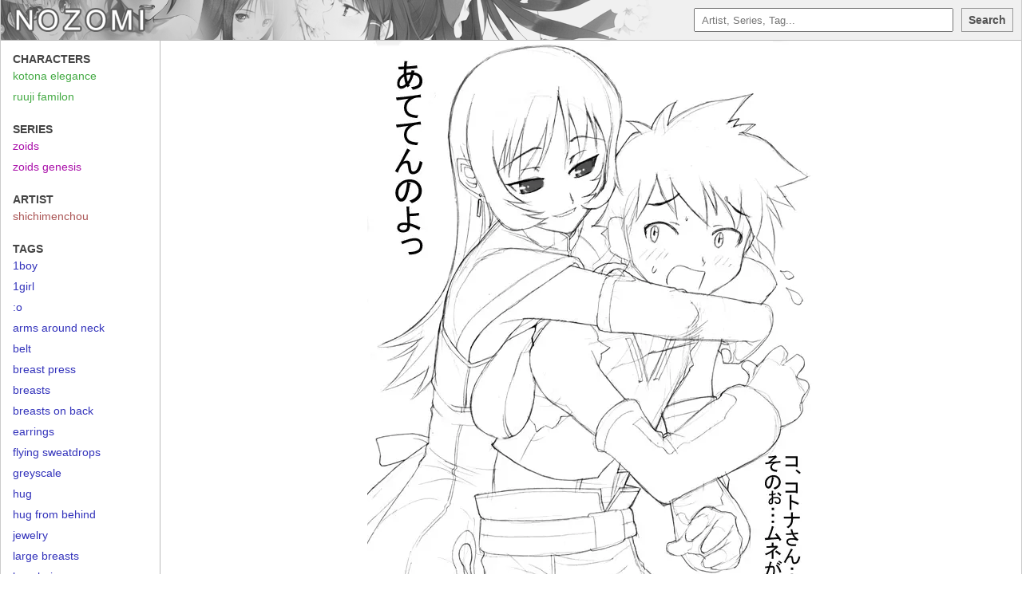

--- FILE ---
content_type: text/html; charset=UTF-8
request_url: https://nozomi.la/post/699.html
body_size: 472
content:
<!DOCTYPE html><html><head><title>Nozomi.la | </title><meta name="viewport" content="width=device-width,initial-scale=1.0"><link rel="stylesheet" href="//j.gold-usergeneratedcontent.net/style.css"><script src="//j.gold-usergeneratedcontent.net/main.js"></script><script src="//j.gold-usergeneratedcontent.net/nozomi.js"></script><script src="//j.gold-usergeneratedcontent.net/nozomi4.js"></script><link rel="icon" href="//j.gold-usergeneratedcontent.net/favicon-32x32.png" sizes="any"><link rel="apple-touch-icon" href="//j.gold-usergeneratedcontent.net/apple-icon-180x180.png"><meta name="google" content="notranslate"/></head><body><div class="container"><div class="navbar"> <a href="/"><div id="logo"></div></a> <div class="header-table"><form action="/search.html" method="get"><div class="search-input" id="search" title="You can enter combinations of terms such as: yuri -futanari&#013;This example finds all yuri without futa.&#013;To enter a term with spaces, use the _ character."> <input type="text" id="query-input" autocomplete="off" placeholder="Artist, Series, Tag..." name="q"> <ul id="search-suggestions"></ul></div></form><div class="button-wrap"><button id="search-button">Search</button></div></div> </div> <div class="post"></div><div class="sidebar"></div></div> </body></html>